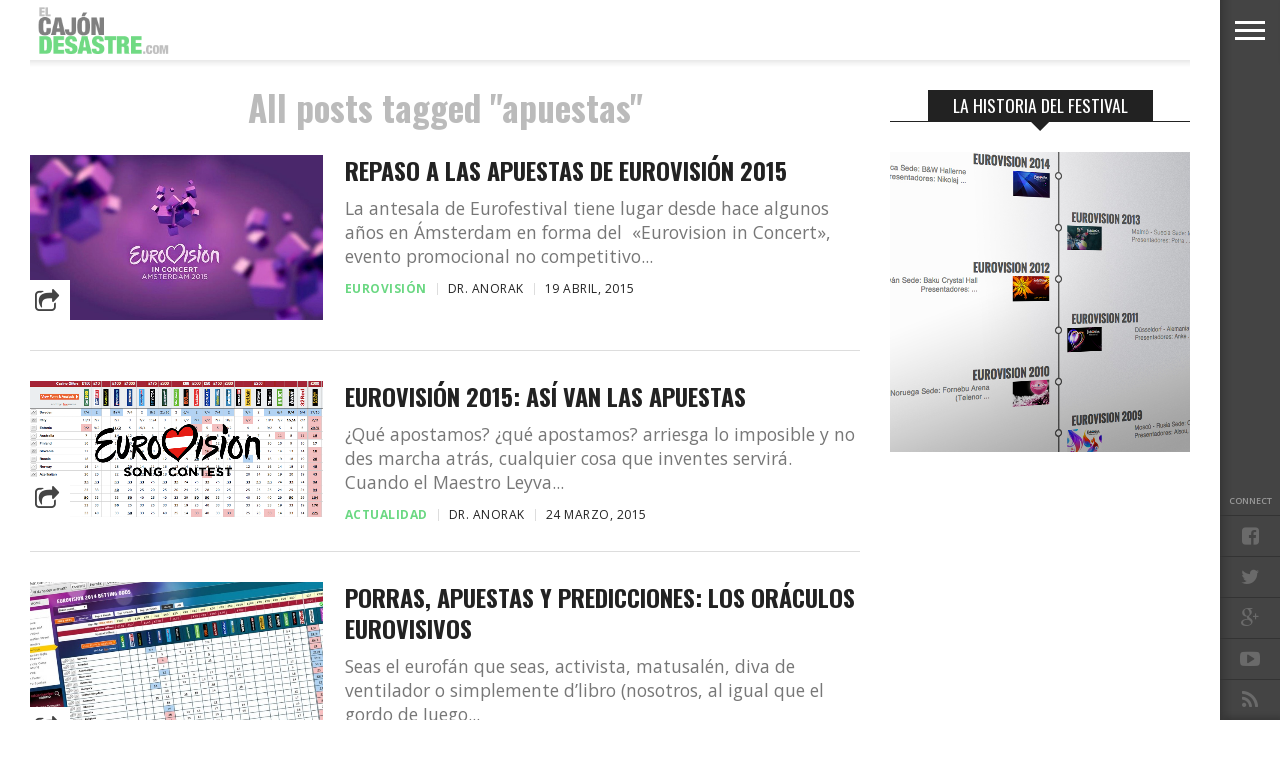

--- FILE ---
content_type: text/html; charset=UTF-8
request_url: http://www.elcajondesastre.com/tag/apuestas/
body_size: 15403
content:
<!DOCTYPE html>
<html lang="es">
<head>
<script>
  (function(i,s,o,g,r,a,m){i['GoogleAnalyticsObject']=r;i[r]=i[r]||function(){
  (i[r].q=i[r].q||[]).push(arguments)},i[r].l=1*new Date();a=s.createElement(o),
  m=s.getElementsByTagName(o)[0];a.async=1;a.src=g;m.parentNode.insertBefore(a,m)
  })(window,document,'script','//www.google-analytics.com/analytics.js','ga');

  ga('create', 'UA-4472897-3', 'elcajondesastre.com');
  ga('send', 'pageview');

</script>
<meta charset="UTF-8" >
<meta content="yes" name="apple-mobile-web-app-capable" />
<meta name="viewport" id="viewport" content="width=device-width, initial-scale=1.0, maximum-scale=1.0, minimum-scale=1.0, user-scalable=no" />


<link rel="alternate" type="application/rss+xml" title="RSS 2.0" href="https://www.elcajondesastre.com/feed/" />
<link rel="alternate" type="text/xml" title="RSS .92" href="https://www.elcajondesastre.com/feed/rss/" />
<link rel="alternate" type="application/atom+xml" title="Atom 0.3" href="https://www.elcajondesastre.com/feed/atom/" />
<link rel="pingback" href="http://www.elcajondesastre.com/xmlrpc.php" />

<meta property="og:image" content="https://www.elcajondesastre.com/wp-content/uploads/2015/04/amsterdam2015.jpg" />

<meta property="og:description" content="Noticias sobre eurovisión, televisión, música, travestis, política, Operación Triunfo, Gran Hermano, La Voz, gay, LGTB, homosexuales…" />


<title>apuestas &#8211; El Cajón Desastre</title>
<meta name='robots' content='max-image-preview:large' />
	<style>img:is([sizes="auto" i], [sizes^="auto," i]) { contain-intrinsic-size: 3000px 1500px }</style>
	<link rel='dns-prefetch' href='//www.elcajondesastre.com' />
<link rel='dns-prefetch' href='//netdna.bootstrapcdn.com' />
<link rel='dns-prefetch' href='//fonts.googleapis.com' />
<link rel="alternate" type="application/rss+xml" title="El Cajón Desastre &raquo; Feed" href="https://www.elcajondesastre.com/feed/" />
<link rel="alternate" type="application/rss+xml" title="El Cajón Desastre &raquo; Feed de los comentarios" href="https://www.elcajondesastre.com/comments/feed/" />
<link rel="alternate" type="application/rss+xml" title="El Cajón Desastre &raquo; Etiqueta apuestas del feed" href="https://www.elcajondesastre.com/tag/apuestas/feed/" />
<script type="text/javascript">
/* <![CDATA[ */
window._wpemojiSettings = {"baseUrl":"https:\/\/s.w.org\/images\/core\/emoji\/16.0.1\/72x72\/","ext":".png","svgUrl":"https:\/\/s.w.org\/images\/core\/emoji\/16.0.1\/svg\/","svgExt":".svg","source":{"concatemoji":"http:\/\/www.elcajondesastre.com\/wp-includes\/js\/wp-emoji-release.min.js?ver=6.8.3"}};
/*! This file is auto-generated */
!function(s,n){var o,i,e;function c(e){try{var t={supportTests:e,timestamp:(new Date).valueOf()};sessionStorage.setItem(o,JSON.stringify(t))}catch(e){}}function p(e,t,n){e.clearRect(0,0,e.canvas.width,e.canvas.height),e.fillText(t,0,0);var t=new Uint32Array(e.getImageData(0,0,e.canvas.width,e.canvas.height).data),a=(e.clearRect(0,0,e.canvas.width,e.canvas.height),e.fillText(n,0,0),new Uint32Array(e.getImageData(0,0,e.canvas.width,e.canvas.height).data));return t.every(function(e,t){return e===a[t]})}function u(e,t){e.clearRect(0,0,e.canvas.width,e.canvas.height),e.fillText(t,0,0);for(var n=e.getImageData(16,16,1,1),a=0;a<n.data.length;a++)if(0!==n.data[a])return!1;return!0}function f(e,t,n,a){switch(t){case"flag":return n(e,"\ud83c\udff3\ufe0f\u200d\u26a7\ufe0f","\ud83c\udff3\ufe0f\u200b\u26a7\ufe0f")?!1:!n(e,"\ud83c\udde8\ud83c\uddf6","\ud83c\udde8\u200b\ud83c\uddf6")&&!n(e,"\ud83c\udff4\udb40\udc67\udb40\udc62\udb40\udc65\udb40\udc6e\udb40\udc67\udb40\udc7f","\ud83c\udff4\u200b\udb40\udc67\u200b\udb40\udc62\u200b\udb40\udc65\u200b\udb40\udc6e\u200b\udb40\udc67\u200b\udb40\udc7f");case"emoji":return!a(e,"\ud83e\udedf")}return!1}function g(e,t,n,a){var r="undefined"!=typeof WorkerGlobalScope&&self instanceof WorkerGlobalScope?new OffscreenCanvas(300,150):s.createElement("canvas"),o=r.getContext("2d",{willReadFrequently:!0}),i=(o.textBaseline="top",o.font="600 32px Arial",{});return e.forEach(function(e){i[e]=t(o,e,n,a)}),i}function t(e){var t=s.createElement("script");t.src=e,t.defer=!0,s.head.appendChild(t)}"undefined"!=typeof Promise&&(o="wpEmojiSettingsSupports",i=["flag","emoji"],n.supports={everything:!0,everythingExceptFlag:!0},e=new Promise(function(e){s.addEventListener("DOMContentLoaded",e,{once:!0})}),new Promise(function(t){var n=function(){try{var e=JSON.parse(sessionStorage.getItem(o));if("object"==typeof e&&"number"==typeof e.timestamp&&(new Date).valueOf()<e.timestamp+604800&&"object"==typeof e.supportTests)return e.supportTests}catch(e){}return null}();if(!n){if("undefined"!=typeof Worker&&"undefined"!=typeof OffscreenCanvas&&"undefined"!=typeof URL&&URL.createObjectURL&&"undefined"!=typeof Blob)try{var e="postMessage("+g.toString()+"("+[JSON.stringify(i),f.toString(),p.toString(),u.toString()].join(",")+"));",a=new Blob([e],{type:"text/javascript"}),r=new Worker(URL.createObjectURL(a),{name:"wpTestEmojiSupports"});return void(r.onmessage=function(e){c(n=e.data),r.terminate(),t(n)})}catch(e){}c(n=g(i,f,p,u))}t(n)}).then(function(e){for(var t in e)n.supports[t]=e[t],n.supports.everything=n.supports.everything&&n.supports[t],"flag"!==t&&(n.supports.everythingExceptFlag=n.supports.everythingExceptFlag&&n.supports[t]);n.supports.everythingExceptFlag=n.supports.everythingExceptFlag&&!n.supports.flag,n.DOMReady=!1,n.readyCallback=function(){n.DOMReady=!0}}).then(function(){return e}).then(function(){var e;n.supports.everything||(n.readyCallback(),(e=n.source||{}).concatemoji?t(e.concatemoji):e.wpemoji&&e.twemoji&&(t(e.twemoji),t(e.wpemoji)))}))}((window,document),window._wpemojiSettings);
/* ]]> */
</script>
<style id='wp-emoji-styles-inline-css' type='text/css'>

	img.wp-smiley, img.emoji {
		display: inline !important;
		border: none !important;
		box-shadow: none !important;
		height: 1em !important;
		width: 1em !important;
		margin: 0 0.07em !important;
		vertical-align: -0.1em !important;
		background: none !important;
		padding: 0 !important;
	}
</style>
<link rel='stylesheet' id='wp-block-library-css' href='http://www.elcajondesastre.com/wp-includes/css/dist/block-library/style.min.css?ver=6.8.3' type='text/css' media='all' />
<style id='classic-theme-styles-inline-css' type='text/css'>
/*! This file is auto-generated */
.wp-block-button__link{color:#fff;background-color:#32373c;border-radius:9999px;box-shadow:none;text-decoration:none;padding:calc(.667em + 2px) calc(1.333em + 2px);font-size:1.125em}.wp-block-file__button{background:#32373c;color:#fff;text-decoration:none}
</style>
<style id='global-styles-inline-css' type='text/css'>
:root{--wp--preset--aspect-ratio--square: 1;--wp--preset--aspect-ratio--4-3: 4/3;--wp--preset--aspect-ratio--3-4: 3/4;--wp--preset--aspect-ratio--3-2: 3/2;--wp--preset--aspect-ratio--2-3: 2/3;--wp--preset--aspect-ratio--16-9: 16/9;--wp--preset--aspect-ratio--9-16: 9/16;--wp--preset--color--black: #000000;--wp--preset--color--cyan-bluish-gray: #abb8c3;--wp--preset--color--white: #ffffff;--wp--preset--color--pale-pink: #f78da7;--wp--preset--color--vivid-red: #cf2e2e;--wp--preset--color--luminous-vivid-orange: #ff6900;--wp--preset--color--luminous-vivid-amber: #fcb900;--wp--preset--color--light-green-cyan: #7bdcb5;--wp--preset--color--vivid-green-cyan: #00d084;--wp--preset--color--pale-cyan-blue: #8ed1fc;--wp--preset--color--vivid-cyan-blue: #0693e3;--wp--preset--color--vivid-purple: #9b51e0;--wp--preset--gradient--vivid-cyan-blue-to-vivid-purple: linear-gradient(135deg,rgba(6,147,227,1) 0%,rgb(155,81,224) 100%);--wp--preset--gradient--light-green-cyan-to-vivid-green-cyan: linear-gradient(135deg,rgb(122,220,180) 0%,rgb(0,208,130) 100%);--wp--preset--gradient--luminous-vivid-amber-to-luminous-vivid-orange: linear-gradient(135deg,rgba(252,185,0,1) 0%,rgba(255,105,0,1) 100%);--wp--preset--gradient--luminous-vivid-orange-to-vivid-red: linear-gradient(135deg,rgba(255,105,0,1) 0%,rgb(207,46,46) 100%);--wp--preset--gradient--very-light-gray-to-cyan-bluish-gray: linear-gradient(135deg,rgb(238,238,238) 0%,rgb(169,184,195) 100%);--wp--preset--gradient--cool-to-warm-spectrum: linear-gradient(135deg,rgb(74,234,220) 0%,rgb(151,120,209) 20%,rgb(207,42,186) 40%,rgb(238,44,130) 60%,rgb(251,105,98) 80%,rgb(254,248,76) 100%);--wp--preset--gradient--blush-light-purple: linear-gradient(135deg,rgb(255,206,236) 0%,rgb(152,150,240) 100%);--wp--preset--gradient--blush-bordeaux: linear-gradient(135deg,rgb(254,205,165) 0%,rgb(254,45,45) 50%,rgb(107,0,62) 100%);--wp--preset--gradient--luminous-dusk: linear-gradient(135deg,rgb(255,203,112) 0%,rgb(199,81,192) 50%,rgb(65,88,208) 100%);--wp--preset--gradient--pale-ocean: linear-gradient(135deg,rgb(255,245,203) 0%,rgb(182,227,212) 50%,rgb(51,167,181) 100%);--wp--preset--gradient--electric-grass: linear-gradient(135deg,rgb(202,248,128) 0%,rgb(113,206,126) 100%);--wp--preset--gradient--midnight: linear-gradient(135deg,rgb(2,3,129) 0%,rgb(40,116,252) 100%);--wp--preset--font-size--small: 13px;--wp--preset--font-size--medium: 20px;--wp--preset--font-size--large: 36px;--wp--preset--font-size--x-large: 42px;--wp--preset--spacing--20: 0.44rem;--wp--preset--spacing--30: 0.67rem;--wp--preset--spacing--40: 1rem;--wp--preset--spacing--50: 1.5rem;--wp--preset--spacing--60: 2.25rem;--wp--preset--spacing--70: 3.38rem;--wp--preset--spacing--80: 5.06rem;--wp--preset--shadow--natural: 6px 6px 9px rgba(0, 0, 0, 0.2);--wp--preset--shadow--deep: 12px 12px 50px rgba(0, 0, 0, 0.4);--wp--preset--shadow--sharp: 6px 6px 0px rgba(0, 0, 0, 0.2);--wp--preset--shadow--outlined: 6px 6px 0px -3px rgba(255, 255, 255, 1), 6px 6px rgba(0, 0, 0, 1);--wp--preset--shadow--crisp: 6px 6px 0px rgba(0, 0, 0, 1);}:where(.is-layout-flex){gap: 0.5em;}:where(.is-layout-grid){gap: 0.5em;}body .is-layout-flex{display: flex;}.is-layout-flex{flex-wrap: wrap;align-items: center;}.is-layout-flex > :is(*, div){margin: 0;}body .is-layout-grid{display: grid;}.is-layout-grid > :is(*, div){margin: 0;}:where(.wp-block-columns.is-layout-flex){gap: 2em;}:where(.wp-block-columns.is-layout-grid){gap: 2em;}:where(.wp-block-post-template.is-layout-flex){gap: 1.25em;}:where(.wp-block-post-template.is-layout-grid){gap: 1.25em;}.has-black-color{color: var(--wp--preset--color--black) !important;}.has-cyan-bluish-gray-color{color: var(--wp--preset--color--cyan-bluish-gray) !important;}.has-white-color{color: var(--wp--preset--color--white) !important;}.has-pale-pink-color{color: var(--wp--preset--color--pale-pink) !important;}.has-vivid-red-color{color: var(--wp--preset--color--vivid-red) !important;}.has-luminous-vivid-orange-color{color: var(--wp--preset--color--luminous-vivid-orange) !important;}.has-luminous-vivid-amber-color{color: var(--wp--preset--color--luminous-vivid-amber) !important;}.has-light-green-cyan-color{color: var(--wp--preset--color--light-green-cyan) !important;}.has-vivid-green-cyan-color{color: var(--wp--preset--color--vivid-green-cyan) !important;}.has-pale-cyan-blue-color{color: var(--wp--preset--color--pale-cyan-blue) !important;}.has-vivid-cyan-blue-color{color: var(--wp--preset--color--vivid-cyan-blue) !important;}.has-vivid-purple-color{color: var(--wp--preset--color--vivid-purple) !important;}.has-black-background-color{background-color: var(--wp--preset--color--black) !important;}.has-cyan-bluish-gray-background-color{background-color: var(--wp--preset--color--cyan-bluish-gray) !important;}.has-white-background-color{background-color: var(--wp--preset--color--white) !important;}.has-pale-pink-background-color{background-color: var(--wp--preset--color--pale-pink) !important;}.has-vivid-red-background-color{background-color: var(--wp--preset--color--vivid-red) !important;}.has-luminous-vivid-orange-background-color{background-color: var(--wp--preset--color--luminous-vivid-orange) !important;}.has-luminous-vivid-amber-background-color{background-color: var(--wp--preset--color--luminous-vivid-amber) !important;}.has-light-green-cyan-background-color{background-color: var(--wp--preset--color--light-green-cyan) !important;}.has-vivid-green-cyan-background-color{background-color: var(--wp--preset--color--vivid-green-cyan) !important;}.has-pale-cyan-blue-background-color{background-color: var(--wp--preset--color--pale-cyan-blue) !important;}.has-vivid-cyan-blue-background-color{background-color: var(--wp--preset--color--vivid-cyan-blue) !important;}.has-vivid-purple-background-color{background-color: var(--wp--preset--color--vivid-purple) !important;}.has-black-border-color{border-color: var(--wp--preset--color--black) !important;}.has-cyan-bluish-gray-border-color{border-color: var(--wp--preset--color--cyan-bluish-gray) !important;}.has-white-border-color{border-color: var(--wp--preset--color--white) !important;}.has-pale-pink-border-color{border-color: var(--wp--preset--color--pale-pink) !important;}.has-vivid-red-border-color{border-color: var(--wp--preset--color--vivid-red) !important;}.has-luminous-vivid-orange-border-color{border-color: var(--wp--preset--color--luminous-vivid-orange) !important;}.has-luminous-vivid-amber-border-color{border-color: var(--wp--preset--color--luminous-vivid-amber) !important;}.has-light-green-cyan-border-color{border-color: var(--wp--preset--color--light-green-cyan) !important;}.has-vivid-green-cyan-border-color{border-color: var(--wp--preset--color--vivid-green-cyan) !important;}.has-pale-cyan-blue-border-color{border-color: var(--wp--preset--color--pale-cyan-blue) !important;}.has-vivid-cyan-blue-border-color{border-color: var(--wp--preset--color--vivid-cyan-blue) !important;}.has-vivid-purple-border-color{border-color: var(--wp--preset--color--vivid-purple) !important;}.has-vivid-cyan-blue-to-vivid-purple-gradient-background{background: var(--wp--preset--gradient--vivid-cyan-blue-to-vivid-purple) !important;}.has-light-green-cyan-to-vivid-green-cyan-gradient-background{background: var(--wp--preset--gradient--light-green-cyan-to-vivid-green-cyan) !important;}.has-luminous-vivid-amber-to-luminous-vivid-orange-gradient-background{background: var(--wp--preset--gradient--luminous-vivid-amber-to-luminous-vivid-orange) !important;}.has-luminous-vivid-orange-to-vivid-red-gradient-background{background: var(--wp--preset--gradient--luminous-vivid-orange-to-vivid-red) !important;}.has-very-light-gray-to-cyan-bluish-gray-gradient-background{background: var(--wp--preset--gradient--very-light-gray-to-cyan-bluish-gray) !important;}.has-cool-to-warm-spectrum-gradient-background{background: var(--wp--preset--gradient--cool-to-warm-spectrum) !important;}.has-blush-light-purple-gradient-background{background: var(--wp--preset--gradient--blush-light-purple) !important;}.has-blush-bordeaux-gradient-background{background: var(--wp--preset--gradient--blush-bordeaux) !important;}.has-luminous-dusk-gradient-background{background: var(--wp--preset--gradient--luminous-dusk) !important;}.has-pale-ocean-gradient-background{background: var(--wp--preset--gradient--pale-ocean) !important;}.has-electric-grass-gradient-background{background: var(--wp--preset--gradient--electric-grass) !important;}.has-midnight-gradient-background{background: var(--wp--preset--gradient--midnight) !important;}.has-small-font-size{font-size: var(--wp--preset--font-size--small) !important;}.has-medium-font-size{font-size: var(--wp--preset--font-size--medium) !important;}.has-large-font-size{font-size: var(--wp--preset--font-size--large) !important;}.has-x-large-font-size{font-size: var(--wp--preset--font-size--x-large) !important;}
:where(.wp-block-post-template.is-layout-flex){gap: 1.25em;}:where(.wp-block-post-template.is-layout-grid){gap: 1.25em;}
:where(.wp-block-columns.is-layout-flex){gap: 2em;}:where(.wp-block-columns.is-layout-grid){gap: 2em;}
:root :where(.wp-block-pullquote){font-size: 1.5em;line-height: 1.6;}
</style>
<link rel='stylesheet' id='reset-css' href='http://www.elcajondesastre.com/wp-content/themes/devoe/css/reset.css?ver=6.8.3' type='text/css' media='all' />
<link rel='stylesheet' id='mvp-fontawesome-css' href='//netdna.bootstrapcdn.com/font-awesome/4.4.0/css/font-awesome.css?ver=6.8.3' type='text/css' media='all' />
<link rel='stylesheet' id='mvp-style-css' href='http://www.elcajondesastre.com/wp-content/themes/devoe/style.css?ver=6.8.3' type='text/css' media='all' />
<!--[if lt IE 10]>
<link rel='stylesheet' id='iecss-css' href='http://www.elcajondesastre.com/wp-content/themes/devoe/css/iecss.css?ver=6.8.3' type='text/css' media='all' />
<![endif]-->
<link rel='stylesheet' id='media-queries-css' href='http://www.elcajondesastre.com/wp-content/themes/devoe/css/media-queries.css?ver=6.8.3' type='text/css' media='all' />
<link rel='stylesheet' id='googlefonts-css' href='//fonts.googleapis.com/css?family=Oswald:400,700|Open+Sans:300,400,600,700,800' type='text/css' media='screen' />
<link rel='stylesheet' id='studio-fonts-css' href='//fonts.googleapis.com/css?family=Oswald%3A400%2C700%7COpen%2BSans%3A300%2C400%2C600%2C700%2C800%26subset%3Dlatin%2Clatin-ext&#038;ver=1.0.0' type='text/css' media='all' />
<script type="text/javascript" src="http://www.elcajondesastre.com/wp-includes/js/jquery/jquery.min.js?ver=3.7.1" id="jquery-core-js"></script>
<script type="text/javascript" src="http://www.elcajondesastre.com/wp-includes/js/jquery/jquery-migrate.min.js?ver=3.4.1" id="jquery-migrate-js"></script>
<link rel="https://api.w.org/" href="https://www.elcajondesastre.com/wp-json/" /><link rel="alternate" title="JSON" type="application/json" href="https://www.elcajondesastre.com/wp-json/wp/v2/tags/1015" /><link rel="EditURI" type="application/rsd+xml" title="RSD" href="https://www.elcajondesastre.com/xmlrpc.php?rsd" />
<meta name="generator" content="WordPress 6.8.3" />

<style type='text/css'>

@import url(//fonts.googleapis.com/css?family=Oswald:100,200,300,400,500,600,700,800,900|Oswald:100,200,300,400,500,600,700,800,900|Oswald:100,200,300,400,400italic,500,600,700,700italic,800,900|Open+Sans:100,200,300,400,400italic,500,600,700,700italic,800,900|Oswald:100,200,300,400,500,600,700,800,900&subset=latin,latin-ext,cyrillic,cyrillic-ext,greek-ext,greek,vietnamese);

a,
a:visited {
	color: #6bd883;
	}

.horz-list-head,
span.related-head,
span.post-header {
	background: #222222;
	}

.woocommerce .widget_price_filter .price_slider_wrapper .ui-widget-content {
	background-color: #222222;
	}

.horz-list-head:after {
	border-color: transparent transparent transparent #222222;
	}

h4.post-header {
	border-bottom: 1px solid #222222;
	}

span.post-header:after {
	border-color: #222222 transparent transparent transparent;
	}

span.post-cat a,
span.archive-list-cat,
span.post-tags-header,
.woocommerce .star-rating span,
.post-tags a:hover {
	color: #6bd883;
	}

.woocommerce .widget_price_filter .ui-slider .ui-slider-range,
.woocommerce .widget_price_filter .ui-slider .ui-slider-handle {
	background-color: #6bd883;
	}

.comment-reply a,
.feat-video {
	background: #6bd883;
	}

.woocommerce span.onsale,
.woocommerce #respond input#submit.alt,
.woocommerce a.button.alt,
.woocommerce button.button.alt,
.woocommerce input.button.alt,
.woocommerce #respond input#submit.alt:hover,
.woocommerce a.button.alt:hover,
.woocommerce button.button.alt:hover,
.woocommerce input.button.alt:hover {
	background-color: #6bd883;
	}

.feat-gallery {
	background: #6bd883;
	}

#main-nav-wrap {
	background: #ffffff;
	}

#main-nav-right ul.feat-trend-list li.trend-item a,
.small-nav-wrap ul li a {
	color: #797979;
	}

@media screen and (max-width: 599px) {
.fly-but-wrap span {
	background: #797979;
	}

.fly-but-wrap {
	background: #ffffff;
	}
}

.head-right-wrap ul.feat-trend-list li.trend-item a,
.horz-list-text h2,
.archive-list-text a,
span.author-name a,
.prev-next-text,
.head-latest-text h2,
h2.author-list-head a {
	color: #222222;
	}

.feat-main-top-text h2,
.feat-main-sub-text h2,
.feat-wide-text h2,
.feat-main2-text h2,
#woo-content h1.page-title,
.woocommerce div.product .product_title,
.woocommerce ul.products li.product h3 {
	font-family: 'Oswald', sans-serif;
	}

.head-latest-text h2,
ul.feat-trend-list li.trend-item a,
.horz-list-text h2,
.archive-list-text a,
.prev-next-text,
h1.post-title,
.content-main blockquote p,
.woocommerce ul.product_list_widget span.product-title,
.woocommerce ul.product_list_widget li a,
.woocommerce .related h2,
.woocommerce div.product .woocommerce-tabs .panel h2,
.feat-sub2-text a,.content-main h1,
.content-main h2,
.content-main h3,
.content-main h4,
.content-main h5,
.content-main h6,
h2.author-list-head {
	font-family: 'Oswald', sans-serif;
	}

span.related-head,
h1.cat-head,
span.cat-head-mobi,
span.head-latest-head,
ul.feat-trend-list li.trend-head,
h3.home-widget-head,
.horz-list-head h3,
span.post-header {
	font-family: 'Oswald', sans-serif;
	}

.head-latest-text p,
.archive-list-text p,
.feat-main-top-text p,
.feat-wide-text p,
span.post-excerpt p,
.content-main,
.author-page-text p,
#post-404,
.foot-widget,
.feat-main2-text p {
	font-family: 'Open Sans', sans-serif;
	}

nav.main-menu ul li a,
.small-nav-wrap ul li a,
.foot-menu ul.menu li a {
	font-family: 'Oswald', sans-serif;
	}

ul.head-latest-list li:hover .head-latest-text h2,
ul.feat-trend-list li.trend-item a:hover,
ul.horz-list li:hover .horz-list-text h2,
#main-nav-right ul.feat-trend-list li.trend-item a:hover,
.small-nav-wrap ul li a:hover,
.archive-list-text a:hover,
#foot-wrap a:hover,
.prev-next-item:hover .prev-next-text,
ul.author-social li a:hover,
span.author-name a:hover,
.woocommerce .sidebar-widget a:hover,
h2.author-list-head a:hover,
span.post-cat a:hover,
nav.main-menu ul li a:hover,
a:hover {
	color: #6bd883;
	}

</style>
	
<style type="text/css">





.single .archive-list-out,
.single .archive-list-in {
	margin-right: 0;
	}

.feat-sub-out,
.feat-sub-in {
	margin-right: 0;
	}

.feat-main-sub {
	margin-left: 1.48075024679%; /* 15px / 1013px */
	width: 32.3461665021%; /* 327.66px / 1013px */
	}

.feat-main-sub:first-child {
	margin-left: 0;
	}

.page .post-body-out,
.page .post-body-in {
	margin-left: 0;
	overflow: visible;
	}




@media screen and (min-width: 1601px) {
#head-main-top {
	height: 900px !important;
	}
}

@media screen and (min-width: 1003px) {
#head-main-top {
	height: 100%;
	}

.category #head-main-top {
	height: auto;
	}
}

@media screen and (max-width: 479px) {
	#main-nav-wrap {
		top: 0 !important;
		}

	header {
		height: 60px;
		}
}



@media screen and (max-width: 1249px) and (min-width: 1099px) {
.feat-mobi .head-latest-text h2 {
	font-size: 1.2rem;
	}
.head-latest-wrap {
	height: 615px;
	}
.category .head-latest-wrap {
	height: 697px;
	}
.feat-mobi ul.head-latest-list {
	margin-bottom: 0;
	}
}

@media screen and (max-width: 1099px) and (min-width: 1004px) {
.feat-mobi .head-latest-text h2 {
	font-size: 1.2rem;
	}
.head-latest-wrap {
	height: 615px;
	}
.category .head-latest-wrap {
	height: 697px;
	}
.feat-mobi ul.head-latest-list {
	margin-bottom: 0;
	}
}

@media screen and (max-width: 1003px) and (min-width: 900px) {
.feat-mobi .head-latest-text h2 {
	font-size: .9rem;
	}
.head-latest-wrap {
	height: 615px;
	}
.category .head-latest-wrap {
	height: 697px;
	}
.feat-mobi ul.head-latest-list {
	margin-bottom: 0;
	}
}

@media screen and (max-width: 899px) and (min-width: 768px) {
.feat-mobi .head-latest-text h2 {
	font-size: .9rem;
	}
.head-latest-wrap {
	height: 615px;
	}
.category .head-latest-wrap {
	height: 697px;
	}
.feat-mobi ul.head-latest-list {
	margin-bottom: 0;
	}
}


</style>

<style type="text/css">
.content-main iframe {
width: 100%;
}</style>

<style type="text/css">.recentcomments a{display:inline !important;padding:0 !important;margin:0 !important;}</style>
</head>

<body class="archive tag tag-apuestas tag-1015 wp-theme-devoe">

<div id="site">
<div class="fly-but-wrap">
	<span></span>
	<span></span>
	<span></span>
	<span></span>
</div><!--fly-but-wrap-->
<div id="fly-wrap">
		<div class="fly-bottom-wrap">
			<span class="fly-soc-head left relative">Connect</span>
			<ul class="fly-bottom-soc left relative">
									<a href="http://www.facebook.com/elcajondesastre" alt="Facebook" target="_blank">
						<li class="fb-soc">
							<i class="fa fa-facebook-square fa-2"></i>
						</li>
					</a>
													<a href="http://www.twitter.com/elcajondesastre" alt="Twitter" target="_blank">
						<li class="twit-soc">
							<i class="fa fa-twitter fa-2"></i>
						</li>
					</a>
																					<a href="https://plus.google.com/+Elcajondesastre" alt="Google Plus" target="_blank">
						<li class="goog-soc">
							<i class="fa fa-google-plus fa-2"></i>
						</li>
					</a>
													<a href="https://www.youtube.com/channel/UCz8iYkHkWav63Ywq2FKNY7g" alt="Youtube" target="_blank">
						<li class="yt-soc">
							<i class="fa fa-youtube-play fa-2"></i>
						</li>
					</a>
																					<a href="https://www.elcajondesastre.com/feed/rss/" target="_blank">
						<li class="rss-soc">
							<i class="fa fa-rss fa-2"></i>
						</li>
					</a>
							</ul>
			<div class="fly-to-top back-to-top left relative">
				<i class="fa fa-angle-up fa-3"></i>
				<span class="to-top-text">To Top</span>
			</div><!--fly-to-top-->
		</div><!--fly-bottom-wrap-->
		<div class="fly-search-out">
			<div class="fly-search-in">
				<div class="fly-but-search left relative">
					<form method="get" id="searchform" action="https://www.elcajondesastre.com/">
	<input type="text" name="s" id="s" value="Type search term and press enter" onfocus='if (this.value == "Type search term and press enter") { this.value = ""; }' onblur='if (this.value == "") { this.value = "Type search term and press enter"; }' />
	<input type="hidden" id="searchsubmit" value="Search" />
</form>				</div><!--fly-but-search-->
			</div><!--fly-search-in-->
		</div><!--fly-search-out-->
		<div id="fly-menu-wrap">
				<div class="fly-menu-out">
					<div class="fly-menu-in">
						<nav class="main-menu left relative">
							<div class="menu-menu-container"><ul id="menu-menu" class="menu"><li id="menu-item-20631" class="menu-item menu-item-type-taxonomy menu-item-object-category menu-item-20631"><a href="https://www.elcajondesastre.com/category/musica/">Música</a></li>
<li id="menu-item-20633" class="menu-item menu-item-type-taxonomy menu-item-object-category menu-item-20633"><a href="https://www.elcajondesastre.com/category/television/">Televisión</a></li>
<li id="menu-item-20635" class="menu-item menu-item-type-taxonomy menu-item-object-category menu-item-20635"><a href="https://www.elcajondesastre.com/category/politica/">Política</a></li>
<li id="menu-item-20632" class="menu-item menu-item-type-taxonomy menu-item-object-category menu-item-20632"><a href="https://www.elcajondesastre.com/category/actualidad/">Actualidad</a></li>
<li id="menu-item-20634" class="menu-item menu-item-type-taxonomy menu-item-object-category menu-item-20634"><a href="https://www.elcajondesastre.com/category/eurovision/">Eurovisión</a></li>
</ul></div>						</nav>
					</div><!--fly-menu-in-->
				</div><!--fly-menu-out-->
		</div><!--fly-menu-wrap-->
</div><!--fly-wrap-->	<div id="site-out">
		<div id="site-in">
		</div><!--site-in-->
		<div id="site-fixed">
	<header>
		<div id="main-nav-wrap">
			<div class="main-nav-out">
				<div class="main-nav-in">
					<div id="main-nav-contain" class="relative">
						<div class="main-nav-contain-out">
							<div id="main-nav-logo" class="left relative">
																	<a itemprop="url" href="https://www.elcajondesastre.com"><img src="http://elcajondesastre.com/2014/wp-content/uploads/2015/06/elcajondesastre_n3.png" alt="El Cajón Desastre" /></a>
																							</div><!--main-nav-logo-->
							<div class="main-nav-contain-in">
								<div id="main-nav-right" class="left relative">
																			<div class="feat-trend-wrap left relative">
	<ul class="feat-trend-list">
		<li class="trend-head"></li>
			</ul>
</div><!--feat-trend-wrap-->																	</div><!--main-nav-right-->
							</div><!--main-nav-contain-in-->
						</div><!--main-nav-contain-out-->
					</div><!--main-nav-contain-->
				</div><!--main-nav-in-->
			</div><!--main-nav-out-->
		</div><!--main-nav-wrap-->
	</header>
	<div id="content-out" class="relative">
		<div id="content-in" class="relative">
									<div id="main-content-wrap" class="left relative">
				<div id="main-content-contain" class="left relative">
	<div class="sec-marg-out relative">
		<div class="sec-marg-in">
			<div class="home-widget-wrap">
				<div class="archive-list-wrap left relative">
					<div class="archive-list-out">
						<div class="archive-list-in">
							<div class="archive-list-left left relative">
								<h1 class="cat-head">All posts tagged "apuestas"</h1>																<ul class="archive-list infinite-content">
																		<li class="infinite-post">
																					<div class="archive-list-img left relative">
												<a href="https://www.elcajondesastre.com/repaso-a-las-apuestas-de-eurovision-2015/" rel="bookmark" title="Repaso a las apuestas de Eurovisión 2015">
												<img width="450" height="253" src="https://www.elcajondesastre.com/wp-content/uploads/2015/04/amsterdam2015.jpg" class="attachment-medium-thumb size-medium-thumb wp-post-image" alt="" decoding="async" fetchpriority="high" srcset="https://www.elcajondesastre.com/wp-content/uploads/2015/04/amsterdam2015.jpg 1280w, https://www.elcajondesastre.com/wp-content/uploads/2015/04/amsterdam2015-300x169.jpg 300w, https://www.elcajondesastre.com/wp-content/uploads/2015/04/amsterdam2015-1024x576.jpg 1024w" sizes="(max-width: 450px) 100vw, 450px" />																								</a>
												<div class="archive-list-share">
													<span class="archive-share-but left"><i class="fa fa-share-square-o fa-2"></i></span>
													<div class="archive-share-contain left relative">
														<span class="archive-share-fb"><a href="#" onclick="window.open('http://www.facebook.com/sharer.php?u=https://www.elcajondesastre.com/repaso-a-las-apuestas-de-eurovision-2015/&amp;t=Repaso a las apuestas de Eurovisión 2015', 'facebookShare', 'width=626,height=436'); return false;" title="Share on Facebook"><i class="fa fa-facebook fa-2"></i></a></span><span class="archive-share-twit"><a href="#" onclick="window.open('http://twitter.com/share?text=Repaso a las apuestas de Eurovisión 2015&amp;url=https://www.elcajondesastre.com/repaso-a-las-apuestas-de-eurovision-2015/', 'twitterShare', 'width=626,height=436'); return false;" title="Tweet This Post"><i class="fa fa-twitter fa-2"></i></a></span><span class="archive-share-pin"><a href="#" onclick="window.open('http://pinterest.com/pin/create/button/?url=https://www.elcajondesastre.com/repaso-a-las-apuestas-de-eurovision-2015/&amp;media=https://www.elcajondesastre.com/wp-content/uploads/2015/04/amsterdam2015.jpg&amp;description=Repaso a las apuestas de Eurovisión 2015', 'pinterestShare', 'width=750,height=350'); return false;" title="Pin This Post"><i class="fa fa-pinterest fa-2"></i></a></span>
													</div><!--archive-share-contain-->
												</div><!--archive-list-share-->
											</div><!--archive-list-img-->
											<div class="archive-list-text left relative">
												<a href="https://www.elcajondesastre.com/repaso-a-las-apuestas-de-eurovision-2015/" rel="bookmark">Repaso a las apuestas de Eurovisión 2015</a>
												<p>La antesala de Eurofestival tiene lugar desde hace algunos años en Ámsterdam en forma del  «Eurovision in Concert», evento promocional no competitivo...</p>
												<div class="archive-list-info left relative">
													<span class="archive-list-cat left">Eurovisión</span><span class="archive-list-author left">Dr. Anorak</span><span class="archive-list-date left">19 abril, 2015</span>
												</div><!--archive-list-info-->
											</div><!--archive-list-text-->
																			</li>
																		<li class="infinite-post">
																					<div class="archive-list-img left relative">
												<a href="https://www.elcajondesastre.com/eurovision-2015-asi-van-las-apuestas/" rel="bookmark" title="Eurovisión 2015: así van las apuestas">
												<img width="450" height="209" src="https://www.elcajondesastre.com/wp-content/uploads/2015/03/portadaapu.png" class="attachment-medium-thumb size-medium-thumb wp-post-image" alt="" decoding="async" srcset="https://www.elcajondesastre.com/wp-content/uploads/2015/03/portadaapu.png 1024w, https://www.elcajondesastre.com/wp-content/uploads/2015/03/portadaapu-300x139.png 300w" sizes="(max-width: 450px) 100vw, 450px" />																								</a>
												<div class="archive-list-share">
													<span class="archive-share-but left"><i class="fa fa-share-square-o fa-2"></i></span>
													<div class="archive-share-contain left relative">
														<span class="archive-share-fb"><a href="#" onclick="window.open('http://www.facebook.com/sharer.php?u=https://www.elcajondesastre.com/eurovision-2015-asi-van-las-apuestas/&amp;t=Eurovisión 2015: así van las apuestas', 'facebookShare', 'width=626,height=436'); return false;" title="Share on Facebook"><i class="fa fa-facebook fa-2"></i></a></span><span class="archive-share-twit"><a href="#" onclick="window.open('http://twitter.com/share?text=Eurovisión 2015: así van las apuestas&amp;url=https://www.elcajondesastre.com/eurovision-2015-asi-van-las-apuestas/', 'twitterShare', 'width=626,height=436'); return false;" title="Tweet This Post"><i class="fa fa-twitter fa-2"></i></a></span><span class="archive-share-pin"><a href="#" onclick="window.open('http://pinterest.com/pin/create/button/?url=https://www.elcajondesastre.com/eurovision-2015-asi-van-las-apuestas/&amp;media=https://www.elcajondesastre.com/wp-content/uploads/2015/03/portadaapu.png&amp;description=Eurovisión 2015: así van las apuestas', 'pinterestShare', 'width=750,height=350'); return false;" title="Pin This Post"><i class="fa fa-pinterest fa-2"></i></a></span>
													</div><!--archive-share-contain-->
												</div><!--archive-list-share-->
											</div><!--archive-list-img-->
											<div class="archive-list-text left relative">
												<a href="https://www.elcajondesastre.com/eurovision-2015-asi-van-las-apuestas/" rel="bookmark">Eurovisión 2015: así van las apuestas</a>
												<p>¿Qué apostamos? ¿qué apostamos? arriesga lo imposible y no des marcha atrás, cualquier cosa que inventes servirá. Cuando el Maestro Leyva...</p>
												<div class="archive-list-info left relative">
													<span class="archive-list-cat left">Actualidad</span><span class="archive-list-author left">Dr. Anorak</span><span class="archive-list-date left">24 marzo, 2015</span>
												</div><!--archive-list-info-->
											</div><!--archive-list-text-->
																			</li>
																		<li class="infinite-post">
																					<div class="archive-list-img left relative">
												<a href="https://www.elcajondesastre.com/porras-apuestas-y-predicciones-los-oraculos-eurovisivos/" rel="bookmark" title="Porras, apuestas y predicciones: los oráculos eurovisivos">
												<img width="450" height="254" src="https://www.elcajondesastre.com/wp-content/uploads/2014/04/eurovision-betting-odds.jpg" class="attachment-medium-thumb size-medium-thumb wp-post-image" alt="" decoding="async" srcset="https://www.elcajondesastre.com/wp-content/uploads/2014/04/eurovision-betting-odds.jpg 1200w, https://www.elcajondesastre.com/wp-content/uploads/2014/04/eurovision-betting-odds-300x169.jpg 300w, https://www.elcajondesastre.com/wp-content/uploads/2014/04/eurovision-betting-odds-1024x578.jpg 1024w, https://www.elcajondesastre.com/wp-content/uploads/2014/04/eurovision-betting-odds-700x395.jpg 700w" sizes="(max-width: 450px) 100vw, 450px" />																								</a>
												<div class="archive-list-share">
													<span class="archive-share-but left"><i class="fa fa-share-square-o fa-2"></i></span>
													<div class="archive-share-contain left relative">
														<span class="archive-share-fb"><a href="#" onclick="window.open('http://www.facebook.com/sharer.php?u=https://www.elcajondesastre.com/porras-apuestas-y-predicciones-los-oraculos-eurovisivos/&amp;t=Porras, apuestas y predicciones: los oráculos eurovisivos', 'facebookShare', 'width=626,height=436'); return false;" title="Share on Facebook"><i class="fa fa-facebook fa-2"></i></a></span><span class="archive-share-twit"><a href="#" onclick="window.open('http://twitter.com/share?text=Porras, apuestas y predicciones: los oráculos eurovisivos&amp;url=https://www.elcajondesastre.com/porras-apuestas-y-predicciones-los-oraculos-eurovisivos/', 'twitterShare', 'width=626,height=436'); return false;" title="Tweet This Post"><i class="fa fa-twitter fa-2"></i></a></span><span class="archive-share-pin"><a href="#" onclick="window.open('http://pinterest.com/pin/create/button/?url=https://www.elcajondesastre.com/porras-apuestas-y-predicciones-los-oraculos-eurovisivos/&amp;media=https://www.elcajondesastre.com/wp-content/uploads/2014/04/eurovision-betting-odds.jpg&amp;description=Porras, apuestas y predicciones: los oráculos eurovisivos', 'pinterestShare', 'width=750,height=350'); return false;" title="Pin This Post"><i class="fa fa-pinterest fa-2"></i></a></span>
													</div><!--archive-share-contain-->
												</div><!--archive-list-share-->
											</div><!--archive-list-img-->
											<div class="archive-list-text left relative">
												<a href="https://www.elcajondesastre.com/porras-apuestas-y-predicciones-los-oraculos-eurovisivos/" rel="bookmark">Porras, apuestas y predicciones: los oráculos eurovisivos</a>
												<p>Seas el eurofán que seas, activista, matusalén, diva de ventilador o simplemente d&#8217;libro (nosotros, al igual que el gordo de Juego...</p>
												<div class="archive-list-info left relative">
													<span class="archive-list-cat left">Eurovisión</span><span class="archive-list-author left">Dr. Anorak</span><span class="archive-list-date left">29 abril, 2014</span>
												</div><!--archive-list-info-->
											</div><!--archive-list-text-->
																			</li>
																		<li class="infinite-post">
																					<div class="archive-list-img left relative">
												<a href="https://www.elcajondesastre.com/apuestas-eurovision2013-botto/" rel="bookmark" title="Las apuestas de Eurovisión 2013: This song is a bottom">
												<img width="341" height="270" src="https://www.elcajondesastre.com/wp-content/uploads/2013/03/BOTTOM1.jpg" class="attachment-medium-thumb size-medium-thumb wp-post-image" alt="" decoding="async" loading="lazy" srcset="https://www.elcajondesastre.com/wp-content/uploads/2013/03/BOTTOM1.jpg 700w, https://www.elcajondesastre.com/wp-content/uploads/2013/03/BOTTOM1-300x237.jpg 300w" sizes="auto, (max-width: 341px) 100vw, 341px" />																								</a>
												<div class="archive-list-share">
													<span class="archive-share-but left"><i class="fa fa-share-square-o fa-2"></i></span>
													<div class="archive-share-contain left relative">
														<span class="archive-share-fb"><a href="#" onclick="window.open('http://www.facebook.com/sharer.php?u=https://www.elcajondesastre.com/apuestas-eurovision2013-botto/&amp;t=Las apuestas de Eurovisión 2013: This song is a bottom', 'facebookShare', 'width=626,height=436'); return false;" title="Share on Facebook"><i class="fa fa-facebook fa-2"></i></a></span><span class="archive-share-twit"><a href="#" onclick="window.open('http://twitter.com/share?text=Las apuestas de Eurovisión 2013: This song is a bottom&amp;url=https://www.elcajondesastre.com/apuestas-eurovision2013-botto/', 'twitterShare', 'width=626,height=436'); return false;" title="Tweet This Post"><i class="fa fa-twitter fa-2"></i></a></span><span class="archive-share-pin"><a href="#" onclick="window.open('http://pinterest.com/pin/create/button/?url=https://www.elcajondesastre.com/apuestas-eurovision2013-botto/&amp;media=https://www.elcajondesastre.com/wp-content/uploads/2013/03/BOTTOM1.jpg&amp;description=Las apuestas de Eurovisión 2013: This song is a bottom', 'pinterestShare', 'width=750,height=350'); return false;" title="Pin This Post"><i class="fa fa-pinterest fa-2"></i></a></span>
													</div><!--archive-share-contain-->
												</div><!--archive-list-share-->
											</div><!--archive-list-img-->
											<div class="archive-list-text left relative">
												<a href="https://www.elcajondesastre.com/apuestas-eurovision2013-botto/" rel="bookmark">Las apuestas de Eurovisión 2013: This song is a bottom</a>
												<p>Comenzamos en ECD a repasar las canciones eurovisivas y sus posibilidades en la final de Malmö 2013, a celebrar el 18...</p>
												<div class="archive-list-info left relative">
													<span class="archive-list-cat left">Eurovisión</span><span class="archive-list-author left">Dr. Anorak</span><span class="archive-list-date left">21 marzo, 2013</span>
												</div><!--archive-list-info-->
											</div><!--archive-list-text-->
																			</li>
																		<li class="infinite-post">
																					<div class="archive-list-img left relative">
												<a href="https://www.elcajondesastre.com/eurovision-2012-apuestas-de-pago-top-10/" rel="bookmark" title="Eurovisión 2012. Apuestas de pago: El Top 10 se va definiendo">
												<img width="177" height="270" src="https://www.elcajondesastre.com/wp-content/uploads/2012/03/apuestas-principal31.png" class="attachment-medium-thumb size-medium-thumb wp-post-image" alt="" decoding="async" loading="lazy" srcset="https://www.elcajondesastre.com/wp-content/uploads/2012/03/apuestas-principal31.png 290w, https://www.elcajondesastre.com/wp-content/uploads/2012/03/apuestas-principal31-196x300.png 196w, https://www.elcajondesastre.com/wp-content/uploads/2012/03/apuestas-principal31-210x320.png 210w" sizes="auto, (max-width: 177px) 100vw, 177px" />																								</a>
												<div class="archive-list-share">
													<span class="archive-share-but left"><i class="fa fa-share-square-o fa-2"></i></span>
													<div class="archive-share-contain left relative">
														<span class="archive-share-fb"><a href="#" onclick="window.open('http://www.facebook.com/sharer.php?u=https://www.elcajondesastre.com/eurovision-2012-apuestas-de-pago-top-10/&amp;t=Eurovisión 2012. Apuestas de pago: El Top 10 se va definiendo', 'facebookShare', 'width=626,height=436'); return false;" title="Share on Facebook"><i class="fa fa-facebook fa-2"></i></a></span><span class="archive-share-twit"><a href="#" onclick="window.open('http://twitter.com/share?text=Eurovisión 2012. Apuestas de pago: El Top 10 se va definiendo&amp;url=https://www.elcajondesastre.com/eurovision-2012-apuestas-de-pago-top-10/', 'twitterShare', 'width=626,height=436'); return false;" title="Tweet This Post"><i class="fa fa-twitter fa-2"></i></a></span><span class="archive-share-pin"><a href="#" onclick="window.open('http://pinterest.com/pin/create/button/?url=https://www.elcajondesastre.com/eurovision-2012-apuestas-de-pago-top-10/&amp;media=https://www.elcajondesastre.com/wp-content/uploads/2012/03/apuestas-principal31.png&amp;description=Eurovisión 2012. Apuestas de pago: El Top 10 se va definiendo', 'pinterestShare', 'width=750,height=350'); return false;" title="Pin This Post"><i class="fa fa-pinterest fa-2"></i></a></span>
													</div><!--archive-share-contain-->
												</div><!--archive-list-share-->
											</div><!--archive-list-img-->
											<div class="archive-list-text left relative">
												<a href="https://www.elcajondesastre.com/eurovision-2012-apuestas-de-pago-top-10/" rel="bookmark">Eurovisión 2012. Apuestas de pago: El Top 10 se va definiendo</a>
												<p>Eurovisión 2012 sigue su curso, y aquí, en ECD, te hacemos un repaso de lo más destacado en el ránking global...</p>
												<div class="archive-list-info left relative">
													<span class="archive-list-cat left">Eurovisión</span><span class="archive-list-author left">Phoenix</span><span class="archive-list-date left">20 marzo, 2012</span>
												</div><!--archive-list-info-->
											</div><!--archive-list-text-->
																			</li>
																		<li class="infinite-post">
																					<div class="archive-list-img left relative">
												<a href="https://www.elcajondesastre.com/eurovision-2011-apuestas-de-pago/" rel="bookmark" title="Eurovisión 2011. Apuestas de pago.">
												<img width="303" height="231" src="https://www.elcajondesastre.com/wp-content/uploads/2011/04/apuestaprincipalphotooo.jpg" class="attachment-medium-thumb size-medium-thumb wp-post-image" alt="" decoding="async" loading="lazy" srcset="https://www.elcajondesastre.com/wp-content/uploads/2011/04/apuestaprincipalphotooo.jpg 303w, https://www.elcajondesastre.com/wp-content/uploads/2011/04/apuestaprincipalphotooo-300x228.jpg 300w, https://www.elcajondesastre.com/wp-content/uploads/2011/04/apuestaprincipalphotooo-210x160.jpg 210w" sizes="auto, (max-width: 303px) 100vw, 303px" />																								</a>
												<div class="archive-list-share">
													<span class="archive-share-but left"><i class="fa fa-share-square-o fa-2"></i></span>
													<div class="archive-share-contain left relative">
														<span class="archive-share-fb"><a href="#" onclick="window.open('http://www.facebook.com/sharer.php?u=https://www.elcajondesastre.com/eurovision-2011-apuestas-de-pago/&amp;t=Eurovisión 2011. Apuestas de pago.', 'facebookShare', 'width=626,height=436'); return false;" title="Share on Facebook"><i class="fa fa-facebook fa-2"></i></a></span><span class="archive-share-twit"><a href="#" onclick="window.open('http://twitter.com/share?text=Eurovisión 2011. Apuestas de pago.&amp;url=https://www.elcajondesastre.com/eurovision-2011-apuestas-de-pago/', 'twitterShare', 'width=626,height=436'); return false;" title="Tweet This Post"><i class="fa fa-twitter fa-2"></i></a></span><span class="archive-share-pin"><a href="#" onclick="window.open('http://pinterest.com/pin/create/button/?url=https://www.elcajondesastre.com/eurovision-2011-apuestas-de-pago/&amp;media=https://www.elcajondesastre.com/wp-content/uploads/2011/04/apuestaprincipalphotooo.jpg&amp;description=Eurovisión 2011. Apuestas de pago.', 'pinterestShare', 'width=750,height=350'); return false;" title="Pin This Post"><i class="fa fa-pinterest fa-2"></i></a></span>
													</div><!--archive-share-contain-->
												</div><!--archive-list-share-->
											</div><!--archive-list-img-->
											<div class="archive-list-text left relative">
												<a href="https://www.elcajondesastre.com/eurovision-2011-apuestas-de-pago/" rel="bookmark">Eurovisión 2011. Apuestas de pago.</a>
												<p>A escasos 11 días de que tengan lugar los primeros ensayos de Eurovisión 2011 -1 de mayo, 10.00 CET- repasamos cómo...</p>
												<div class="archive-list-info left relative">
													<span class="archive-list-cat left">Actualidad</span><span class="archive-list-author left">Phoenix</span><span class="archive-list-date left">20 abril, 2011</span>
												</div><!--archive-list-info-->
											</div><!--archive-list-text-->
																			</li>
																		<li class="infinite-post">
																					<div class="archive-list-img left relative">
												<a href="https://www.elcajondesastre.com/eurovision-2011-apuestas-de-pago-new/" rel="bookmark" title="Eurovisión 2011. Apuestas de pago: La remontada de Italia">
												<img width="303" height="231" src="https://www.elcajondesastre.com/wp-content/uploads/2011/03/fotoapuestasprincipalit.jpg" class="attachment-medium-thumb size-medium-thumb wp-post-image" alt="" decoding="async" loading="lazy" srcset="https://www.elcajondesastre.com/wp-content/uploads/2011/03/fotoapuestasprincipalit.jpg 303w, https://www.elcajondesastre.com/wp-content/uploads/2011/03/fotoapuestasprincipalit-300x228.jpg 300w, https://www.elcajondesastre.com/wp-content/uploads/2011/03/fotoapuestasprincipalit-210x160.jpg 210w" sizes="auto, (max-width: 303px) 100vw, 303px" />																								</a>
												<div class="archive-list-share">
													<span class="archive-share-but left"><i class="fa fa-share-square-o fa-2"></i></span>
													<div class="archive-share-contain left relative">
														<span class="archive-share-fb"><a href="#" onclick="window.open('http://www.facebook.com/sharer.php?u=https://www.elcajondesastre.com/eurovision-2011-apuestas-de-pago-new/&amp;t=Eurovisión 2011. Apuestas de pago: La remontada de Italia', 'facebookShare', 'width=626,height=436'); return false;" title="Share on Facebook"><i class="fa fa-facebook fa-2"></i></a></span><span class="archive-share-twit"><a href="#" onclick="window.open('http://twitter.com/share?text=Eurovisión 2011. Apuestas de pago: La remontada de Italia&amp;url=https://www.elcajondesastre.com/eurovision-2011-apuestas-de-pago-new/', 'twitterShare', 'width=626,height=436'); return false;" title="Tweet This Post"><i class="fa fa-twitter fa-2"></i></a></span><span class="archive-share-pin"><a href="#" onclick="window.open('http://pinterest.com/pin/create/button/?url=https://www.elcajondesastre.com/eurovision-2011-apuestas-de-pago-new/&amp;media=https://www.elcajondesastre.com/wp-content/uploads/2011/03/fotoapuestasprincipalit.jpg&amp;description=Eurovisión 2011. Apuestas de pago: La remontada de Italia', 'pinterestShare', 'width=750,height=350'); return false;" title="Pin This Post"><i class="fa fa-pinterest fa-2"></i></a></span>
													</div><!--archive-share-contain-->
												</div><!--archive-list-share-->
											</div><!--archive-list-img-->
											<div class="archive-list-text left relative">
												<a href="https://www.elcajondesastre.com/eurovision-2011-apuestas-de-pago-new/" rel="bookmark">Eurovisión 2011. Apuestas de pago: La remontada de Italia</a>
												<p>Esta semana repasamos de nuevo lo que se está cociendo en las casas de apuestas con respecto a Eurovisón 2011. Francia...</p>
												<div class="archive-list-info left relative">
													<span class="archive-list-cat left">Eurovisión</span><span class="archive-list-author left">Phoenix</span><span class="archive-list-date left">30 marzo, 2011</span>
												</div><!--archive-list-info-->
											</div><!--archive-list-text-->
																			</li>
																		<li class="infinite-post">
																					<div class="archive-list-img left relative">
												<a href="https://www.elcajondesastre.com/eurovision-2011-apuestas-de-pago-nuevo-lider/" rel="bookmark" title="EUROVISIÓN 2011. APUESTAS DE PAGO: NUEVO LÍDER">
												<img width="303" height="231" src="https://www.elcajondesastre.com/wp-content/uploads/2011/03/apuestaprincipalphotooo.jpg" class="attachment-medium-thumb size-medium-thumb wp-post-image" alt="" decoding="async" loading="lazy" srcset="https://www.elcajondesastre.com/wp-content/uploads/2011/03/apuestaprincipalphotooo.jpg 303w, https://www.elcajondesastre.com/wp-content/uploads/2011/03/apuestaprincipalphotooo-300x228.jpg 300w, https://www.elcajondesastre.com/wp-content/uploads/2011/03/apuestaprincipalphotooo-210x160.jpg 210w" sizes="auto, (max-width: 303px) 100vw, 303px" />																								</a>
												<div class="archive-list-share">
													<span class="archive-share-but left"><i class="fa fa-share-square-o fa-2"></i></span>
													<div class="archive-share-contain left relative">
														<span class="archive-share-fb"><a href="#" onclick="window.open('http://www.facebook.com/sharer.php?u=https://www.elcajondesastre.com/eurovision-2011-apuestas-de-pago-nuevo-lider/&amp;t=EUROVISIÓN 2011. APUESTAS DE PAGO: NUEVO LÍDER', 'facebookShare', 'width=626,height=436'); return false;" title="Share on Facebook"><i class="fa fa-facebook fa-2"></i></a></span><span class="archive-share-twit"><a href="#" onclick="window.open('http://twitter.com/share?text=EUROVISIÓN 2011. APUESTAS DE PAGO: NUEVO LÍDER&amp;url=https://www.elcajondesastre.com/eurovision-2011-apuestas-de-pago-nuevo-lider/', 'twitterShare', 'width=626,height=436'); return false;" title="Tweet This Post"><i class="fa fa-twitter fa-2"></i></a></span><span class="archive-share-pin"><a href="#" onclick="window.open('http://pinterest.com/pin/create/button/?url=https://www.elcajondesastre.com/eurovision-2011-apuestas-de-pago-nuevo-lider/&amp;media=https://www.elcajondesastre.com/wp-content/uploads/2011/03/apuestaprincipalphotooo.jpg&amp;description=EUROVISIÓN 2011. APUESTAS DE PAGO: NUEVO LÍDER', 'pinterestShare', 'width=750,height=350'); return false;" title="Pin This Post"><i class="fa fa-pinterest fa-2"></i></a></span>
													</div><!--archive-share-contain-->
												</div><!--archive-list-share-->
											</div><!--archive-list-img-->
											<div class="archive-list-text left relative">
												<a href="https://www.elcajondesastre.com/eurovision-2011-apuestas-de-pago-nuevo-lider/" rel="bookmark">EUROVISIÓN 2011. APUESTAS DE PAGO: NUEVO LÍDER</a>
												<p>Una vez conocidos los 43 temas que competirán por ser el nuevo hit europeo del año a escala eurovisiva, las apuestas...</p>
												<div class="archive-list-info left relative">
													<span class="archive-list-cat left">Eurovisión</span><span class="archive-list-author left">Phoenix</span><span class="archive-list-date left">23 marzo, 2011</span>
												</div><!--archive-list-info-->
											</div><!--archive-list-text-->
																			</li>
																		<li class="infinite-post">
																					<div class="archive-list-img left relative">
												<a href="https://www.elcajondesastre.com/esc11-apuestas-uncoficiales-espana-debuta/" rel="bookmark" title="ESC&#8217;11. Apuestas de pago: España debuta&#8230;">
												<img width="303" height="231" src="https://www.elcajondesastre.com/wp-content/uploads/2011/02/dados.jpg" class="attachment-medium-thumb size-medium-thumb wp-post-image" alt="" decoding="async" loading="lazy" srcset="https://www.elcajondesastre.com/wp-content/uploads/2011/02/dados.jpg 303w, https://www.elcajondesastre.com/wp-content/uploads/2011/02/dados-300x228.jpg 300w, https://www.elcajondesastre.com/wp-content/uploads/2011/02/dados-210x160.jpg 210w" sizes="auto, (max-width: 303px) 100vw, 303px" />																								</a>
												<div class="archive-list-share">
													<span class="archive-share-but left"><i class="fa fa-share-square-o fa-2"></i></span>
													<div class="archive-share-contain left relative">
														<span class="archive-share-fb"><a href="#" onclick="window.open('http://www.facebook.com/sharer.php?u=https://www.elcajondesastre.com/esc11-apuestas-uncoficiales-espana-debuta/&amp;t=ESC&#8217;11. Apuestas de pago: España debuta&#8230;', 'facebookShare', 'width=626,height=436'); return false;" title="Share on Facebook"><i class="fa fa-facebook fa-2"></i></a></span><span class="archive-share-twit"><a href="#" onclick="window.open('http://twitter.com/share?text=ESC&#8217;11. Apuestas de pago: España debuta&#8230;&amp;url=https://www.elcajondesastre.com/esc11-apuestas-uncoficiales-espana-debuta/', 'twitterShare', 'width=626,height=436'); return false;" title="Tweet This Post"><i class="fa fa-twitter fa-2"></i></a></span><span class="archive-share-pin"><a href="#" onclick="window.open('http://pinterest.com/pin/create/button/?url=https://www.elcajondesastre.com/esc11-apuestas-uncoficiales-espana-debuta/&amp;media=https://www.elcajondesastre.com/wp-content/uploads/2011/02/dados.jpg&amp;description=ESC&#8217;11. Apuestas de pago: España debuta&#8230;', 'pinterestShare', 'width=750,height=350'); return false;" title="Pin This Post"><i class="fa fa-pinterest fa-2"></i></a></span>
													</div><!--archive-share-contain-->
												</div><!--archive-list-share-->
											</div><!--archive-list-img-->
											<div class="archive-list-text left relative">
												<a href="https://www.elcajondesastre.com/esc11-apuestas-uncoficiales-espana-debuta/" rel="bookmark">ESC&#8217;11. Apuestas de pago: España debuta&#8230;</a>
												<p>Como cada año, los ludópatas de Europa y el resto del globo terráqueo, ya pueden ir apostando por la canción que...</p>
												<div class="archive-list-info left relative">
													<span class="archive-list-cat left">Eurovisión</span><span class="archive-list-author left">Phoenix</span><span class="archive-list-date left">22 febrero, 2011</span>
												</div><!--archive-list-info-->
											</div><!--archive-list-text-->
																			</li>
																		<div class="nav-links">
																			</div><!--nav-links-->
								</ul>
															</div><!--archive-list-left-->
						</div><!--archive-list-in-->
						<div id="sidebar-wrap" class="relative">
						<div id="text-12" class="sidebar-widget widget_text"><h4 class="post-header"><span class="post-header">La historia del Festival</span></h4>			<div class="textwidget"><a href="http://www.elcajondesastre.com/historia-del-festival/"><img src="http://www.elcajondesastre.com/wp-content/uploads/2014/06/timeline-eurovision.jpg" alt="Timeline Historia de Eurovision"></a></div>
		</div><div id="text-8" class="sidebar-widget widget_text">			<div class="textwidget"><div id="fb-root"></div>
<script>(function(d, s, id) {
  var js, fjs = d.getElementsByTagName(s)[0];
  if (d.getElementById(id)) return;
  js = d.createElement(s); js.id = id;
  js.src = "//connect.facebook.net/es_LA/sdk.js#xfbml=1&appId=473341779351404&version=v2.0";
  fjs.parentNode.insertBefore(js, fjs);
}(document, 'script', 'facebook-jssdk'));</script>

<div class="fb-like-box" data-href="https://www.facebook.com/elcajondesastre" data-width="300" data-height="400" data-colorscheme="light" data-show-faces="true" data-header="false" data-stream="false" data-show-border="false"></div></div>
		</div><div id="text-13" class="sidebar-widget widget_text">			<div class="textwidget"><script type="text/javascript">(function() {if (document.readyState === 'complete') return;if (typeof EbuzzingCurrentAsyncId === 'undefined') window.EbuzzingCurrentAsyncId = 0;else EbuzzingCurrentAsyncId++;var containerId = 'buzzPlayer' + EbuzzingCurrentAsyncId;document.write('<d'+'iv id="' + containerId + '"></di'+'v>');var params = {"size" : 1};eval('window.EbuzzingScriptParams_' + containerId + ' = params;');var s = document.createElement('script');s.async = true; s.defer = true;s.src = 'http://as.ebz.io/api/inContent.htm?pid=468720'+String.fromCharCode(38)+'target='+containerId+'';var x = document.getElementsByTagName('script')[0];x.parentNode.insertBefore(s, x);})();</script></div>
		</div>			</div><!--sidebar-wrap-->					</div><!--archive-list-out-->
				</div><!--archive-list-wrap-->
			</div><!--home-widget-wrap-->
		</div><!--sec-marg-in-->
	</div><!--sec-marg-out-->
</div><!--main-content-content-->
			</div><!--main-content-wrap-->
			<footer id="foot-wrap" class="left relative">
				<div class="sec-marg-out relative">
					<div class="sec-marg-in">
				<div id="foot-top" class="left relative">
										<div id="mvp_tags_widget-3" class="foot-widget left relative mvp_tags_widget"><h3 class="foot-head">Tag</h3>
			<div class="tag-cloud left relative">
				<a href="https://www.elcajondesastre.com/tag/ecd/" class="tag-cloud-link tag-link-1250 tag-link-position-1" style="font-size: 10px;">ECD</a>
<a href="https://www.elcajondesastre.com/tag/travestis/" class="tag-cloud-link tag-link-179 tag-link-position-2" style="font-size: 10px;">travestis</a>
<a href="https://www.elcajondesastre.com/tag/lady-gaga/" class="tag-cloud-link tag-link-181 tag-link-position-3" style="font-size: 10px;">Lady Gaga</a>
<a href="https://www.elcajondesastre.com/tag/adricharts/" class="tag-cloud-link tag-link-359 tag-link-position-4" style="font-size: 10px;">adricharts</a>
<a href="https://www.elcajondesastre.com/tag/festival-de-eurovision/" class="tag-cloud-link tag-link-1871 tag-link-position-5" style="font-size: 10px;">Eurovision</a>
<a href="https://www.elcajondesastre.com/tag/britney-spears/" class="tag-cloud-link tag-link-202 tag-link-position-6" style="font-size: 10px;">britney spears</a>
<a href="https://www.elcajondesastre.com/tag/gran-hermano/" class="tag-cloud-link tag-link-14 tag-link-position-7" style="font-size: 10px;">gran hermano</a>
<a href="https://www.elcajondesastre.com/tag/madonna/" class="tag-cloud-link tag-link-374 tag-link-position-8" style="font-size: 10px;">Madonna</a>
<a href="https://www.elcajondesastre.com/tag/rihanna/" class="tag-cloud-link tag-link-242 tag-link-position-9" style="font-size: 10px;">Rihanna</a>
<a href="https://www.elcajondesastre.com/tag/telecinco/" class="tag-cloud-link tag-link-27 tag-link-position-10" style="font-size: 10px;">Telecinco</a>
<a href="https://www.elcajondesastre.com/tag/katy-perry/" class="tag-cloud-link tag-link-96 tag-link-position-11" style="font-size: 10px;">Katy Perry</a>
<a href="https://www.elcajondesastre.com/tag/christina-aguilera/" class="tag-cloud-link tag-link-115 tag-link-position-12" style="font-size: 10px;">Christina Aguilera</a>
<a href="https://www.elcajondesastre.com/tag/travestis-que-intentan-representar-a-espana-en-eurovision/" class="tag-cloud-link tag-link-45 tag-link-position-13" style="font-size: 10px;">travestis que intentan representar a españa en eurovisión</a>
<a href="https://www.elcajondesastre.com/tag/gay/" class="tag-cloud-link tag-link-685 tag-link-position-14" style="font-size: 10px;">gay</a>
<a href="https://www.elcajondesastre.com/tag/travesti/" class="tag-cloud-link tag-link-8 tag-link-position-15" style="font-size: 10px;">travesti</a>
<a href="https://www.elcajondesastre.com/tag/operacion-triunfo/" class="tag-cloud-link tag-link-55 tag-link-position-16" style="font-size: 10px;">operación triunfo</a>
<a href="https://www.elcajondesastre.com/tag/loreen/" class="tag-cloud-link tag-link-1156 tag-link-position-17" style="font-size: 10px;">Loreen</a>
<a href="https://www.elcajondesastre.com/tag/eurovision-2011/" class="tag-cloud-link tag-link-477 tag-link-position-18" style="font-size: 10px;">Eurovision 2011</a>
<a href="https://www.elcajondesastre.com/tag/top/" class="tag-cloud-link tag-link-701 tag-link-position-19" style="font-size: 10px;">top</a>
<a href="https://www.elcajondesastre.com/tag/yurena/" class="tag-cloud-link tag-link-1348 tag-link-position-20" style="font-size: 10px;">Yurena</a>
<a href="https://www.elcajondesastre.com/tag/spotify/" class="tag-cloud-link tag-link-186 tag-link-position-21" style="font-size: 10px;">spotify</a>
<a href="https://www.elcajondesastre.com/tag/eurovision-2013/" class="tag-cloud-link tag-link-2920 tag-link-position-22" style="font-size: 10px;">Eurovision 2013</a>
<a href="https://www.elcajondesastre.com/tag/eurovision-2014/" class="tag-cloud-link tag-link-3331 tag-link-position-23" style="font-size: 10px;">Eurovision 2014</a>
<a href="https://www.elcajondesastre.com/tag/reality-show/" class="tag-cloud-link tag-link-567 tag-link-position-24" style="font-size: 10px;">Reality Show</a>
<a href="https://www.elcajondesastre.com/tag/pastora-soler/" class="tag-cloud-link tag-link-574 tag-link-position-25" style="font-size: 10px;">pastora soler</a>
<a href="https://www.elcajondesastre.com/tag/ruth-lorenzo/" class="tag-cloud-link tag-link-1411 tag-link-position-26" style="font-size: 10px;">Ruth Lorenzo</a>
<a href="https://www.elcajondesastre.com/tag/last-fm/" class="tag-cloud-link tag-link-217 tag-link-position-27" style="font-size: 10px;">last fm</a>
<a href="https://www.elcajondesastre.com/tag/preseleccion/" class="tag-cloud-link tag-link-617 tag-link-position-28" style="font-size: 10px;">preselección</a>
<a href="https://www.elcajondesastre.com/tag/eurovision-2012/" class="tag-cloud-link tag-link-1745 tag-link-position-29" style="font-size: 10px;">Eurovision 2012</a>
<a href="https://www.elcajondesastre.com/tag/soraya/" class="tag-cloud-link tag-link-19 tag-link-position-30" style="font-size: 10px;">soraya</a>
<a href="https://www.elcajondesastre.com/tag/chenoa/" class="tag-cloud-link tag-link-568 tag-link-position-31" style="font-size: 10px;">Chenoa</a>
<a href="https://www.elcajondesastre.com/tag/reality/" class="tag-cloud-link tag-link-1744 tag-link-position-32" style="font-size: 10px;">REALITY</a>
<a href="https://www.elcajondesastre.com/tag/sonia-monroy/" class="tag-cloud-link tag-link-1105 tag-link-position-33" style="font-size: 10px;">Sonia Monroy</a>
<a href="https://www.elcajondesastre.com/tag/acorralados/" class="tag-cloud-link tag-link-1601 tag-link-position-34" style="font-size: 10px;">Acorralados</a>
<a href="https://www.elcajondesastre.com/tag/kylie-minogue/" class="tag-cloud-link tag-link-220 tag-link-position-35" style="font-size: 10px;">kylie minogue</a>
<a href="https://www.elcajondesastre.com/tag/rebeca/" class="tag-cloud-link tag-link-17 tag-link-position-36" style="font-size: 10px;">rebeca</a>
<a href="https://www.elcajondesastre.com/tag/belen-esteban/" class="tag-cloud-link tag-link-87 tag-link-position-37" style="font-size: 10px;">belén esteban</a>
<a href="https://www.elcajondesastre.com/tag/erica-magdaleno/" class="tag-cloud-link tag-link-339 tag-link-position-38" style="font-size: 10px;">Erica Magdaleno</a>
<a href="https://www.elcajondesastre.com/tag/lastfm/" class="tag-cloud-link tag-link-842 tag-link-position-39" style="font-size: 10px;">lastfm</a>
<a href="https://www.elcajondesastre.com/tag/lana-del-rey/" class="tag-cloud-link tag-link-1767 tag-link-position-40" style="font-size: 10px;">Lana del Rey</a>			</div>

		</div><div id="recent-comments-4" class="foot-widget left relative widget_recent_comments"><h3 class="foot-head">Últimos comentarios</h3><ul id="recentcomments"><li class="recentcomments"><span class="comment-author-link"><a href="https://love.com" class="url" rel="ugc external nofollow">Rodrigo S. Vincent</a></span> en <a href="https://www.elcajondesastre.com/yoko-ono-presenta-su-linea-de-moda/#comment-704653">Yoko Ono presenta su línea de moda</a></li><li class="recentcomments"><span class="comment-author-link"><a href="https://graph.org/REDEEM-BTC-07-23" class="url" rel="ugc external nofollow">Incoming Transfer - 1.8 BTC from unknown sender. Review? &gt;&gt; https://graph.org/REDEEM-BTC-07-23?hs=0e0f23f36a24d796ed24b0e71d4b433f&amp;</a></span> en <a href="https://www.elcajondesastre.com/parecidos-razonables-de-eurovision-2016/#comment-700637">Parecidos razonables de Eurovisión 2016</a></li><li class="recentcomments"><span class="comment-author-link"><a href="https://graph.org/REDEEM-BTC-07-23" class="url" rel="ugc external nofollow">✉️ Pending Transaction - 0.25 BTC from new sender. Review? =&gt; https://graph.org/REDEEM-BTC-07-23?hs=b923c9bb365ac8e58e7b6349568ca6e9&amp;</a></span> en <a href="https://www.elcajondesastre.com/lo-mejor-y-lo-peor-de-marzo-3/#comment-700636">Lo mejor y lo peor de Marzo</a></li><li class="recentcomments"><span class="comment-author-link"><a href="https://graph.org/REDEEM-BTC-07-23" class="url" rel="ugc external nofollow">✉ Incoming Transfer: 1.8 BTC from external sender. Accept? &gt; https://graph.org/REDEEM-BTC-07-23?hs=63ee71fc3a02ba537953e4772fd79dd2&amp; ✉</a></span> en <a href="https://www.elcajondesastre.com/ha-muerto-carmen-la-del-tiro/#comment-700635">¿Ha muerto Carmen la del Tiro?</a></li><li class="recentcomments"><span class="comment-author-link"><a href="https://graph.org/REDEEM-BTC-07-23" class="url" rel="ugc external nofollow">Incoming Transfer: 0.25 BTC from new sender. Review? =&gt; https://graph.org/REDEEM-BTC-07-23?hs=3c871d0575cb34f18ec5c42637e81780&amp;</a></span> en <a href="https://www.elcajondesastre.com/drinking-game-de-eurovision-2016/#comment-700634">¡Drinking Game de Eurovisión!</a></li></ul></div><div id="text-16" class="foot-widget left relative widget_text">			<div class="textwidget"><a class="twitter-timeline"  href="https://twitter.com/elcajondesastre/redactores-ecd"  data-widget-id="344858669550301184" data-chrome="nofooter transparent noscrollbar noheader"
height="320">Tweets de @elcajondesastre/redactores-ecd</a>
<script>!function(d,s,id){var js,fjs=d.getElementsByTagName(s)[0],p=/^http:/.test(d.location)?'http':'https';if(!d.getElementById(id)){js=d.createElement(s);js.id=id;js.src=p+"://platform.twitter.com/widgets.js";fjs.parentNode.insertBefore(js,fjs);}}(document,"script","twitter-wjs");</script>
</div>
		</div>				</div><!--footer-top-->
				<div id="foot-bot" class="left relative">
					<div class="foot-menu relative">
						<div class="menu-secundario-container"><ul id="menu-secundario" class="menu"><li id="menu-item-27763" class="menu-item menu-item-type-post_type menu-item-object-page menu-item-27763"><a href="https://www.elcajondesastre.com/quienes-somos/">Quienes somos</a></li>
<li id="menu-item-22100" class="menu-item menu-item-type-post_type menu-item-object-page menu-item-22100"><a href="https://www.elcajondesastre.com/colabora/">Colabora</a></li>
<li id="menu-item-21555" class="menu-item menu-item-type-post_type menu-item-object-page menu-item-21555"><a href="https://www.elcajondesastre.com/anunciate/">Anúnciate</a></li>
<li id="menu-item-20640" class="menu-item menu-item-type-post_type menu-item-object-page menu-item-20640"><a href="https://www.elcajondesastre.com/aviso-legal/">Aviso legal</a></li>
<li id="menu-item-20643" class="menu-item menu-item-type-post_type menu-item-object-page menu-item-20643"><a href="https://www.elcajondesastre.com/contacto/">Contacto</a></li>
</ul></div>					</div><!--foot-menu-->
					<div class="foot-copy relative">
						<p>© 2015, El Cajón Desastre.</p>
					</div><!--foot-copy-->
				</div><!--foot-bot-->
					</div><!--sec-marg-in-->
				</div><!--sec-marg-out-->
			</footer>
		</div><!--content-in-->
	</div><!--content-out-->
		</div><!--site-fixed-->
	</div><!--site-out-->
</div><!--site-->

<script type="speculationrules">
{"prefetch":[{"source":"document","where":{"and":[{"href_matches":"\/*"},{"not":{"href_matches":["\/wp-*.php","\/wp-admin\/*","\/wp-content\/uploads\/*","\/wp-content\/*","\/wp-content\/plugins\/*","\/wp-content\/themes\/devoe\/*","\/*\\?(.+)"]}},{"not":{"selector_matches":"a[rel~=\"nofollow\"]"}},{"not":{"selector_matches":".no-prefetch, .no-prefetch a"}}]},"eagerness":"conservative"}]}
</script>

<script type="text/javascript">
jQuery(document).ready(function($) {

	// Back to Top Button
    	var duration = 500;
    	$('.back-to-top').click(function(event) {
          event.preventDefault();
          $('html, body').animate({scrollTop: 0}, duration);
          return false;
    	})

	// Main Menu Dropdown Toggle
	$(".menu-item-has-children a").click(function(e){
	  e.stopPropagation();
	  location.href = this.href;
  	});

	$(".menu-item-has-children").click(function(){
    	  $(this).addClass('toggled');
    	  if($('.menu-item-has-children').hasClass('toggled'))
    	  {
    	  $(this).children('ul').toggle();
	  $(".main-menu").getNiceScroll().resize();
	  }
	  $(this).toggleClass('tog-minus');
    	  return false;
  	});

	// Main Menu Scroll
	$(window).load(function(){
	  $(".main-menu").niceScroll({cursorcolor:"#888",cursorwidth: 7,cursorborder: 0,zindex:999999});
	  $(".head-latest-wrap").niceScroll({cursorcolor:"#ccc",cursorwidth: 7,cursorborder: 0});
	});


	// Infinite Scroll
	$('.infinite-content').infinitescroll({
	  navSelector: ".nav-links",
	  nextSelector: ".nav-links a:first",
	  itemSelector: ".infinite-post",
	  loading: {
		msgText: "Loading more posts...",
		finishedMsg: "Sorry, no more posts"
	  }
	});

});
</script>

<script type="text/javascript" src="http://www.elcajondesastre.com/wp-content/themes/devoe/js/scripts.js?ver=6.8.3" id="devoe-js"></script>
<script type="text/javascript" src="http://www.elcajondesastre.com/wp-content/themes/devoe/js/jquery.nicescroll.js?ver=6.8.3" id="nicescroll-js"></script>
<script type="text/javascript" src="http://www.elcajondesastre.com/wp-content/themes/devoe/js/jquery.infinitescroll.min.js?ver=6.8.3" id="infinitescroll-js"></script>
<script type="text/javascript" src="http://www.elcajondesastre.com/wp-content/themes/devoe/js/retina.js?ver=6.8.3" id="retina-js"></script>

</body>
</html>